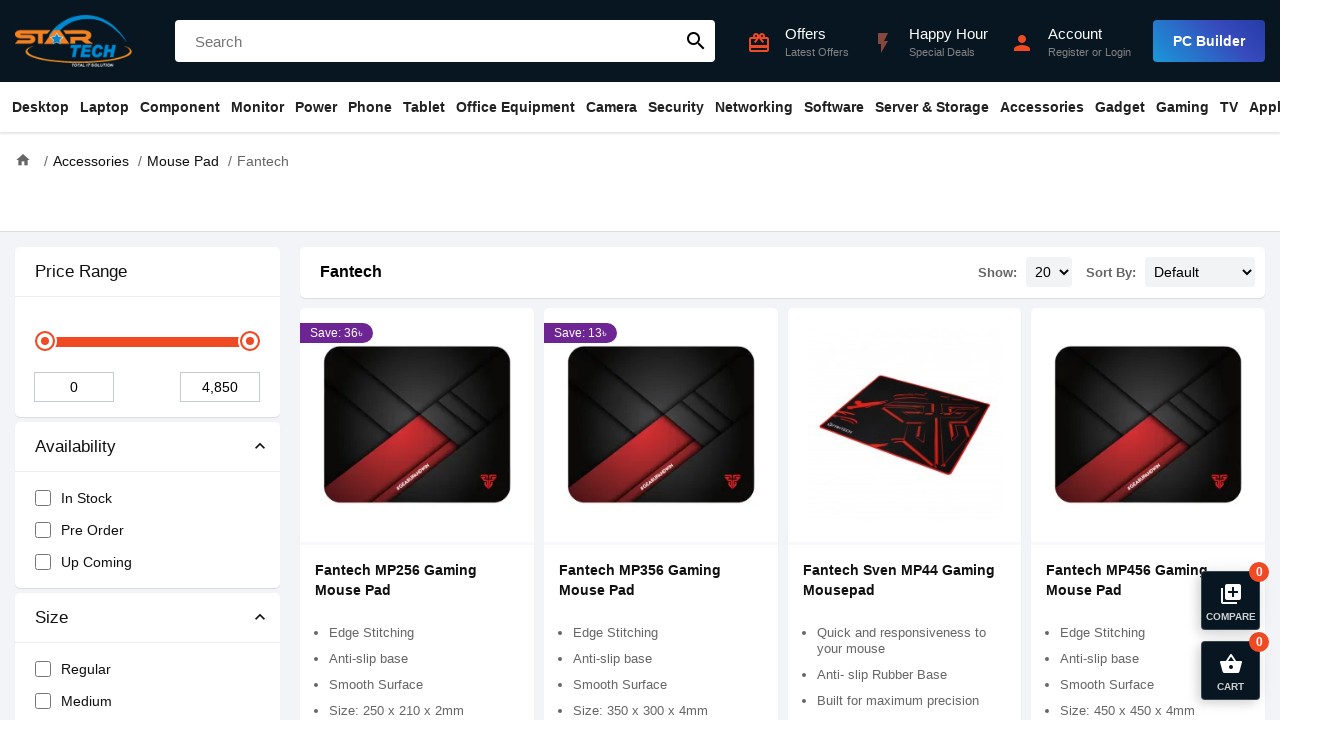

--- FILE ---
content_type: application/javascript
request_url: https://www.startech.com.bd/catalog/view/javascript/prod/listing.min.6.js
body_size: 9462
content:
/*
 nouislider - 11.1.0 - 2018-04-02 11:18:13 */
var $jscomp=$jscomp||{};$jscomp.scope={};$jscomp.ASSUME_ES5=!1;$jscomp.ASSUME_NO_NATIVE_MAP=!1;$jscomp.ASSUME_NO_NATIVE_SET=!1;$jscomp.defineProperty=$jscomp.ASSUME_ES5||"function"==typeof Object.defineProperties?Object.defineProperty:function(c,n,g){c!=Array.prototype&&c!=Object.prototype&&(c[n]=g.value)};$jscomp.getGlobal=function(c){return"undefined"!=typeof window&&window===c?c:"undefined"!=typeof global&&null!=global?global:c};$jscomp.global=$jscomp.getGlobal(this);$jscomp.SYMBOL_PREFIX="jscomp_symbol_";
$jscomp.initSymbol=function(){$jscomp.initSymbol=function(){};$jscomp.global.Symbol||($jscomp.global.Symbol=$jscomp.Symbol)};$jscomp.Symbol=function(){var c=0;return function(n){return $jscomp.SYMBOL_PREFIX+(n||"")+c++}}();
$jscomp.initSymbolIterator=function(){$jscomp.initSymbol();var c=$jscomp.global.Symbol.iterator;c||(c=$jscomp.global.Symbol.iterator=$jscomp.global.Symbol("iterator"));"function"!=typeof Array.prototype[c]&&$jscomp.defineProperty(Array.prototype,c,{configurable:!0,writable:!0,value:function(){return $jscomp.arrayIterator(this)}});$jscomp.initSymbolIterator=function(){}};$jscomp.arrayIterator=function(c){var n=0;return $jscomp.iteratorPrototype(function(){return n<c.length?{done:!1,value:c[n++]}:{done:!0}})};
$jscomp.iteratorPrototype=function(c){$jscomp.initSymbolIterator();c={next:c};c[$jscomp.global.Symbol.iterator]=function(){return this};return c};$jscomp.iteratorFromArray=function(c,n){$jscomp.initSymbolIterator();c instanceof String&&(c+="");var g=0,l={next:function(){if(g<c.length){var t=g++;return{value:n(t,c[t]),done:!1}}l.next=function(){return{done:!0,value:void 0}};return l.next()}};l[Symbol.iterator]=function(){return l};return l};
$jscomp.polyfill=function(c,n,g,l){if(n){g=$jscomp.global;c=c.split(".");for(l=0;l<c.length-1;l++){var t=c[l];t in g||(g[t]={});g=g[t]}c=c[c.length-1];l=g[c];n=n(l);n!=l&&null!=n&&$jscomp.defineProperty(g,c,{configurable:!0,writable:!0,value:n})}};$jscomp.polyfill("Array.prototype.keys",function(c){return c?c:function(){return $jscomp.iteratorFromArray(this,function(c){return c})}},"es6","es3");
$jscomp.polyfill("Array.prototype.values",function(c){return c?c:function(){return $jscomp.iteratorFromArray(this,function(c,g){return g})}},"es8","es3");$jscomp.findInternal=function(c,n,g){c instanceof String&&(c=String(c));for(var l=c.length,t=0;t<l;t++){var x=c[t];if(n.call(g,x,t,c))return{i:t,v:x}}return{i:-1,v:void 0}};$jscomp.polyfill("Array.prototype.find",function(c){return c?c:function(c,g){return $jscomp.findInternal(this,c,g).v}},"es6","es3");
!function(c){"function"==typeof define&&define.amd?define([],c):"object"==typeof exports?module.exports=c():window.noUiSlider=c()}(function(){function c(b){return null!==b&&void 0!==b}function n(b){b.preventDefault()}function g(b){return b.filter(function(a){return!this[a]&&(this[a]=!0)},{})}function l(b){return"number"==typeof b&&!isNaN(b)&&isFinite(b)}function t(b,a,c){0<c&&(p(b,a),setTimeout(function(){D(b,a)},c))}function x(b){return Array.isArray(b)?b:[b]}function N(b){b=String(b);b=b.split(".");
return 1<b.length?b[1].length:0}function p(b,a){b.classList?b.classList.add(a):b.className+=" "+a}function D(b,a){b.classList?b.classList.remove(a):b.className=b.className.replace(new RegExp("(^|\\b)"+a.split(" ").join("|")+"(\\b|$)","gi")," ")}function K(b){var a=void 0!==window.pageXOffset,c="CSS1Compat"===(b.compatMode||"");return{x:a?window.pageXOffset:c?b.documentElement.scrollLeft:b.body.scrollLeft,y:a?window.pageYOffset:c?b.documentElement.scrollTop:b.body.scrollTop}}function O(){var b=!1;
try{var a=Object.defineProperty({},"passive",{get:function(){b=!0}});window.addEventListener("test",null,a)}catch(pa){}return b}function d(b,a){return 100*a/(b[1]-b[0])}function e(b,a){for(var c=1;b>=a[c];)c+=1;return c}function ca(b,a,c){var d;if("number"==typeof a&&(a=[a]),!Array.isArray(a))throw Error("noUiSlider ("+k+"): 'range' contains invalid value.");if(d="min"===b?0:"max"===b?100:parseFloat(b),!l(d)||!l(a[0]))throw Error("noUiSlider ("+k+"): 'range' value isn't numeric.");c.xPct.push(d);
c.xVal.push(a[0]);d?c.xSteps.push(!isNaN(a[1])&&a[1]):isNaN(a[1])||(c.xSteps[0]=a[1]);c.xHighestCompleteStep.push(0)}function S(b,a,c){if(!a)return!0;c.xSteps[b]=d([c.xVal[b],c.xVal[b+1]],a)/(100/(c.xPct[b+1]-c.xPct[b]));a=Math.ceil(Number(((c.xVal[b+1]-c.xVal[b])/c.xNumSteps[b]).toFixed(3))-1);c.xHighestCompleteStep[b]=c.xVal[b]+c.xNumSteps[b]*a}function y(b,a,c){this.xPct=[];this.xVal=[];this.xSteps=[c||!1];this.xNumSteps=[!1];this.xHighestCompleteStep=[];this.snap=a;var d;a=[];for(d in b)b.hasOwnProperty(d)&&
a.push([b[d],d]);a.length&&"object"==typeof a[0][0]?a.sort(function(a,b){return a[0][0]-b[0][0]}):a.sort(function(a,b){return a[0]-b[0]});for(d=0;d<a.length;d++)ca(a[d][1],a[d][0],this);this.xNumSteps=this.xSteps.slice(0);for(d=0;d<this.xNumSteps.length;d++)S(d,this.xNumSteps[d],this)}function T(b){if("object"==typeof b&&"function"==typeof b.to&&"function"==typeof b.from)return!0;throw Error("noUiSlider ("+k+"): 'format' requires 'to' and 'from' methods.");}function G(b,a){if(!l(a))throw Error("noUiSlider ("+
k+"): 'step' is not numeric.");b.singleStep=a}function B(b,a){if("object"!=typeof a||Array.isArray(a))throw Error("noUiSlider ("+k+"): 'range' is not an object.");if(void 0===a.min||void 0===a.max)throw Error("noUiSlider ("+k+"): Missing 'min' or 'max' in 'range'.");if(a.min===a.max)throw Error("noUiSlider ("+k+"): 'range' 'min' and 'max' cannot be equal.");b.spectrum=new y(a,b.snap,b.singleStep)}function da(b,a){if(a=x(a),!Array.isArray(a)||!a.length)throw Error("noUiSlider ("+k+"): 'start' option is incorrect.");
b.handles=a.length;b.start=a}function P(b,a){if(b.snap=a,"boolean"!=typeof a)throw Error("noUiSlider ("+k+"): 'snap' option must be a boolean.");}function ea(b,a){if(b.animate=a,"boolean"!=typeof a)throw Error("noUiSlider ("+k+"): 'animate' option must be a boolean.");}function fa(b,a){if(b.animationDuration=a,"number"!=typeof a)throw Error("noUiSlider ("+k+"): 'animationDuration' option must be a number.");}function ha(b,a){var c,d=[!1];if("lower"===a?a=[!0,!1]:"upper"===a&&(a=[!1,!0]),!0===a||!1===
a){for(c=1;c<b.handles;c++)d.push(a);d.push(!1)}else{if(!Array.isArray(a)||!a.length||a.length!==b.handles+1)throw Error("noUiSlider ("+k+"): 'connect' option doesn't match handle count.");d=a}b.connect=d}function va(b,a){switch(a){case "horizontal":b.ort=0;break;case "vertical":b.ort=1;break;default:throw Error("noUiSlider ("+k+"): 'orientation' option is invalid.");}}function U(b,a){if(!l(a))throw Error("noUiSlider ("+k+"): 'margin' option must be numeric.");if(0!==a&&(b.margin=b.spectrum.getMargin(a),
!b.margin))throw Error("noUiSlider ("+k+"): 'margin' option is only supported on linear sliders.");}function wa(b,a){if(!l(a))throw Error("noUiSlider ("+k+"): 'limit' option must be numeric.");if(b.limit=b.spectrum.getMargin(a),!b.limit||2>b.handles)throw Error("noUiSlider ("+k+"): 'limit' option is only supported on linear sliders with 2 or more handles.");}function xa(b,a){if(!l(a)&&!Array.isArray(a))throw Error("noUiSlider ("+k+"): 'padding' option must be numeric or array of exactly 2 numbers.");
if(Array.isArray(a)&&2!==a.length&&!l(a[0])&&!l(a[1]))throw Error("noUiSlider ("+k+"): 'padding' option must be numeric or array of exactly 2 numbers.");if(0!==a){if(Array.isArray(a)||(a=[a,a]),b.padding=[b.spectrum.getMargin(a[0]),b.spectrum.getMargin(a[1])],!1===b.padding[0]||!1===b.padding[1])throw Error("noUiSlider ("+k+"): 'padding' option is only supported on linear sliders.");if(0>b.padding[0]||0>b.padding[1])throw Error("noUiSlider ("+k+"): 'padding' option must be a positive number(s).");
if(100<=b.padding[0]+b.padding[1])throw Error("noUiSlider ("+k+"): 'padding' option must not exceed 100% of the range.");}}function ya(b,a){switch(a){case "ltr":b.dir=0;break;case "rtl":b.dir=1;break;default:throw Error("noUiSlider ("+k+"): 'direction' option was not recognized.");}}function za(b,a){if("string"!=typeof a)throw Error("noUiSlider ("+k+"): 'behaviour' must be a string containing options.");var c=0<=a.indexOf("tap"),d=0<=a.indexOf("drag"),g=0<=a.indexOf("fixed"),e=0<=a.indexOf("snap");
a=0<=a.indexOf("hover");if(g){if(2!==b.handles)throw Error("noUiSlider ("+k+"): 'fixed' behaviour must be used with 2 handles");U(b,b.start[1]-b.start[0])}b.events={tap:c||e,drag:d,fixed:g,snap:e,hover:a}}function Aa(b,a){if(!1!==a)if(!0===a)for(b.tooltips=[],a=0;a<b.handles;a++)b.tooltips.push(!0);else{if(b.tooltips=x(a),b.tooltips.length!==b.handles)throw Error("noUiSlider ("+k+"): must pass a formatter for all handles.");b.tooltips.forEach(function(a){if("boolean"!=typeof a&&("object"!=typeof a||
"function"!=typeof a.to))throw Error("noUiSlider ("+k+"): 'tooltips' must be passed a formatter or 'false'.");})}}function Ba(b,a){b.ariaFormat=a;T(a)}function Ca(b,a){b.format=a;T(a)}function Da(b,a){if("string"!=typeof a&&!1!==a)throw Error("noUiSlider ("+k+"): 'cssPrefix' must be a string or `false`.");b.cssPrefix=a}function Ea(b,a){if("object"!=typeof a)throw Error("noUiSlider ("+k+"): 'cssClasses' must be an object.");if("string"==typeof b.cssPrefix){b.cssClasses={};for(var c in a)a.hasOwnProperty(c)&&
(b.cssClasses[c]=b.cssPrefix+a[c])}else b.cssClasses=a}function qa(b){var a={margin:0,limit:0,padding:0,animate:!0,animationDuration:300,ariaFormat:V,format:V},d={step:{r:!1,t:G},start:{r:!0,t:da},connect:{r:!0,t:ha},direction:{r:!0,t:ya},snap:{r:!1,t:P},animate:{r:!1,t:ea},animationDuration:{r:!1,t:fa},range:{r:!0,t:B},orientation:{r:!1,t:va},margin:{r:!1,t:U},limit:{r:!1,t:wa},padding:{r:!1,t:xa},behaviour:{r:!0,t:za},ariaFormat:{r:!1,t:Ba},format:{r:!1,t:Ca},tooltips:{r:!1,t:Aa},cssPrefix:{r:!0,
t:Da},cssClasses:{r:!0,t:Ea}},g={connect:!1,direction:"ltr",behaviour:"tap",orientation:"horizontal",cssPrefix:"noUi-",cssClasses:{target:"target",base:"base",origin:"origin",handle:"handle",handleLower:"handle-lower",handleUpper:"handle-upper",horizontal:"horizontal",vertical:"vertical",background:"background",connect:"connect",connects:"connects",ltr:"ltr",rtl:"rtl",draggable:"draggable",drag:"state-drag",tap:"state-tap",active:"active",tooltip:"tooltip",pips:"pips",pipsHorizontal:"pips-horizontal",
pipsVertical:"pips-vertical",marker:"marker",markerHorizontal:"marker-horizontal",markerVertical:"marker-vertical",markerNormal:"marker-normal",markerLarge:"marker-large",markerSub:"marker-sub",value:"value",valueHorizontal:"value-horizontal",valueVertical:"value-vertical",valueNormal:"value-normal",valueLarge:"value-large",valueSub:"value-sub"}};b.format&&!b.ariaFormat&&(b.ariaFormat=b.format);Object.keys(d).forEach(function(e){if(!c(b[e])&&void 0===g[e]){if(d[e].r)throw Error("noUiSlider ("+k+"): '"+
e+"' is required.");return!0}d[e].t(a,c(b[e])?b[e]:g[e])});a.pips=b.pips;var e=document.createElement("div"),l=void 0!==e.style.msTransform;a.transformRule=void 0!==e.style.transform?"transform":l?"msTransform":"webkitTransform";return a.style=[["left","top"],["right","bottom"]][a.dir][a.ort],a}function Fa(b,a,c){function d(a,b){var f=L.createElement("div");return b&&p(f,b),a.appendChild(f),f}function e(b,h){b=d(b,a.cssClasses.origin);var f=d(b,a.cssClasses.handle);return f.setAttribute("data-handle",
h),f.setAttribute("tabindex","0"),f.setAttribute("role","slider"),f.setAttribute("aria-orientation",a.ort?"vertical":"horizontal"),0===h?p(f,a.cssClasses.handleLower):h===a.handles-1&&p(f,a.cssClasses.handleUpper),b}function l(b,h){return!!a.tooltips[h]&&d(b.firstChild,a.cssClasses.tooltip)}function ca(){var b=q.map(l);ia("update",function(f,m,c){b[m]&&(f=f[m],!0!==a.tooltips[m]&&(f=a.tooltips[m].to(c[m])),b[m].innerHTML=f)})}function pa(a,b,m){if("range"===a||"steps"===a)return r.xVal;if("count"===
a){if(2>b)throw Error("noUiSlider ("+k+"): 'values' (>= 2) required for mode 'count'.");a=b-1;var f=100/a;for(b=[];a--;)b[a]=a*f;b.push(100);a="positions"}return"positions"===a?b.map(function(a){return r.fromStepping(m?r.getStep(a):a)}):"values"===a?m?b.map(function(a){return r.fromStepping(r.getStep(r.toStepping(a)))}):b:void 0}function y(a,b,m){var f={},h=r.xVal[0],c=r.xVal[r.xVal.length-1],d=!1,e=!1,k=0;return m=g(m.slice().sort(function(a,b){return a-b})),m[0]!==h&&(m.unshift(h),d=!0),m[m.length-
1]!==c&&(m.push(c),e=!0),m.forEach(function(h,c){var z,u=m[c+1];if("steps"===b&&(z=r.xNumSteps[c]),z||(z=u-h),!1!==h&&void 0!==u)for(z=Math.max(z,1E-7);h<=u;h=(h+z).toFixed(7)/1){var ja=r.toStepping(h);var g=ja-k;var H=g/a;H=Math.round(H);var l=g/H;for(g=1;g<=H;g+=1){var Ga=k+g*l;f[Ga.toFixed(5)]=["x",0]}H=-1<m.indexOf(h)?1:"steps"===b?2:0;!c&&d&&(H=0);h===u&&e||(f[ja.toFixed(5)]=[h,H]);k=ja}}),f}function da(b,h,m){function f(b,f){var h=f===a.cssClasses.value;return f+" "+(h?k:l)[a.ort]+" "+(h?e:
g)[b]}var c=L.createElement("div"),e=[a.cssClasses.valueNormal,a.cssClasses.valueLarge,a.cssClasses.valueSub],g=[a.cssClasses.markerNormal,a.cssClasses.markerLarge,a.cssClasses.markerSub],k=[a.cssClasses.valueHorizontal,a.cssClasses.valueVertical],l=[a.cssClasses.markerHorizontal,a.cssClasses.markerVertical];return p(c,a.cssClasses.pips),p(c,0===a.ort?a.cssClasses.pipsHorizontal:a.cssClasses.pipsVertical),Object.keys(b).forEach(function(z){var u=b[z];u[1]=u[1]&&h?h(u[0],u[1]):u[1];var e=d(c,!1);e.className=
f(u[1],a.cssClasses.marker);e.style[a.style]=z+"%";u[1]&&(e=d(c,!1),e.className=f(u[1],a.cssClasses.value),e.setAttribute("data-value",u[0]),e.style[a.style]=z+"%",e.innerText=m.to(u[0]))}),c}function S(){Q&&(Q.parentElement.removeChild(Q),Q=null)}function B(a){S();var b=a.mode,f=a.density||1,c=a.filter||!1,d=pa(b,a.values||!1,a.stepped||!1);b=y(f,b,d);return Q=w.appendChild(da(b,c,a.format||{to:Math.round}))}function P(){var b=E.getBoundingClientRect(),h="offset"+["Width","Height"][a.ort];return 0===
a.ort?b.width||E[h]:b.height||E[h]}function I(b,h,m,c){var f=function(f){var d;if(d=!!(f=T(f,c.pageOffset,c.target||h)))if(d=!(w.hasAttribute("disabled")&&!c.doNotReject)){d=w;var z=a.cssClasses.tap;d=!((d.classList?d.classList.contains(z):(new RegExp("\\b"+z+"\\b")).test(d.className))&&!c.doNotReject)&&!(b===J.start&&void 0!==f.buttons&&1<f.buttons)&&(!c.hover||!f.buttons)&&(ra||f.preventDefault(),f.calcPoint=f.points[a.ort],void m(f,c))}return d},d=[];return b.split(" ").forEach(function(a){h.addEventListener(a,
f,!!ra&&{passive:!0});d.push([a,f])}),d}function T(a,b,c){var f=0===a.type.indexOf("touch"),h=0===a.type.indexOf("mouse"),m=0===a.type.indexOf("pointer");if(0===a.type.indexOf("MSPointer")&&(m=!0),f){var d=function(a){return a.target===c||c.contains(a.target)};if("touchstart"===a.type){var e=Array.prototype.filter.call(a.touches,d);if(1<e.length)return!1;d=e[0].pageX;e=e[0].pageY}else{e=Array.prototype.find.call(a.changedTouches,d);if(!e)return!1;d=e.pageX;e=e.pageY}}return b=b||K(L),(h||m)&&(d=a.clientX+
b.x,e=a.clientY+b.y),a.pageOffset=b,a.points=[d,e],a.cursor=h||m,a}function G(b){var f=E;var c=a.ort;var d=f.getBoundingClientRect(),e=f.ownerDocument;f=e.documentElement;e=K(e);c=(/webkit.*Chrome.*Mobile/i.test(navigator.userAgent)&&(e.x=0),c?d.top+e.y-f.clientTop:d.left+e.x-f.clientLeft);b=100*(b-c)/P();return b=Math.max(Math.min(b,100),0),a.dir?100-b:b}function fa(a){var b=100,f=!1;return q.forEach(function(c,h){c.hasAttribute("disabled")||(c=Math.abs(v[h]-a),(c<b||100===c&&100===b)&&(f=h,b=c))}),
f}function N(a,b){"mouseout"===a.type&&"HTML"===a.target.nodeName&&null===a.relatedTarget&&ka(a,b)}function ea(b,c){if(-1===navigator.appVersion.indexOf("MSIE 9")&&0===b.buttons&&0!==c.buttonsProperty)return ka(b,c);b=(a.dir?-1:1)*(b.calcPoint-c.startCalcPoint);sa(0<b,100*b/c.baseSize,c.locations,c.handleNumbers)}function ka(b,c){c.handle&&(D(c.handle,a.cssClasses.active),--la);c.listeners.forEach(function(a){W.removeEventListener(a[0],a[1])});0===la&&(D(w,a.cssClasses.drag),ma(),b.cursor&&(X.style.cursor=
"",X.removeEventListener("selectstart",n)));c.handleNumbers.forEach(function(a){A("change",a);A("set",a);A("end",a)})}function na(b,c){if(1===c.handleNumbers.length){var f=q[c.handleNumbers[0]];if(f.hasAttribute("disabled"))return!1;var d=f.children[0];la+=1;p(d,a.cssClasses.active)}b.stopPropagation();f=[];var h=I(J.move,W,ea,{target:b.target,handle:d,listeners:f,startCalcPoint:b.calcPoint,baseSize:P(),pageOffset:b.pageOffset,handleNumbers:c.handleNumbers,buttonsProperty:b.buttons,locations:v.slice()}),
e=I(J.end,W,ka,{target:b.target,handle:d,listeners:f,doNotReject:!0,handleNumbers:c.handleNumbers});d=I("mouseout",W,N,{target:b.target,handle:d,listeners:f,doNotReject:!0,handleNumbers:c.handleNumbers});f.push.apply(f,h.concat(e,d));b.cursor&&(X.style.cursor=getComputedStyle(b.target).cursor,1<q.length&&p(w,a.cssClasses.drag),X.addEventListener("selectstart",n,!1));c.handleNumbers.forEach(function(a){A("start",a)})}function U(b){b.stopPropagation();var c=G(b.calcPoint),f=fa(c);if(!1===f)return!1;
a.events.snap||t(w,a.cssClasses.tap,a.animationDuration);Y(f,c,!0,!0);ma();A("slide",f,!0);A("update",f,!0);A("change",f,!0);A("set",f,!0);a.events.snap&&na(b,{handleNumbers:[f]})}function V(a){a=G(a.calcPoint);a=r.getStep(a);var b=r.fromStepping(a);Object.keys(C).forEach(function(a){"hover"===a.split(".")[0]&&C[a].forEach(function(a){a.call(Z,b)})})}function ia(a,b){C[a]=C[a]||[];C[a].push(b);"update"===a.split(".")[0]&&q.forEach(function(a,b){A("update",b)})}function A(b,c,d){Object.keys(C).forEach(function(f){var h=
f.split(".")[0];b===h&&C[f].forEach(function(b){b.call(Z,R.map(a.format.to),c,R.slice(),d||!1,v.slice())})})}function aa(b,c,d,e,u,g){return 1<q.length&&(e&&0<c&&(d=Math.max(d,b[c-1]+a.margin)),u&&c<q.length-1&&(d=Math.min(d,b[c+1]-a.margin))),1<q.length&&a.limit&&(e&&0<c&&(d=Math.min(d,b[c-1]+a.limit)),u&&c<q.length-1&&(d=Math.max(d,b[c+1]-a.limit))),a.padding&&(0===c&&(d=Math.max(d,a.padding[0])),c===q.length-1&&(d=Math.min(d,100-a.padding[1]))),d=r.getStep(d),!((d=Math.max(Math.min(d,100),0))===
b[c]&&!g)&&d}function oa(b,c){var d=a.ort;return(d?c:b)+", "+(d?b:c)}function sa(a,b,c,d){var f=c.slice(),h=[!a,a],e=[a,!a];d=d.slice();a&&d.reverse();1<d.length?d.forEach(function(a,c){c=aa(f,a,f[a]+b,h[c],e[c],!1);!1===c?b=0:(b=c-f[a],f[a]=c)}):h=e=[!0];var m=!1;d.forEach(function(a,d){m=Y(a,c[a]+b,h[d],e[d])||m});m&&d.forEach(function(a){A("update",a);A("slide",a)})}function ma(){M.forEach(function(a){q[a].style.zIndex=3+(q.length+(50<v[a]?-1:1)*a)})}function Y(b,c,d,e){if(d=!1!==(c=aa(v,b,c,d,
e,!1)))v[b]=c,R[b]=r.fromStepping(c),c="translate("+oa((a.dir?100-c:c)-ha+"%","0")+")",q[b].style[a.transformRule]=c,ta(b),ta(b+1),d=!0;return d}function ta(b){if(F[b]){var c=0,d=100;0!==b&&(c=v[b-1]);b!==F.length-1&&(d=v[b]);d-=c;c="translate("+oa((a.dir?100-c-d:c)+"%","0")+")";d="scale("+oa(d/100,"1")+")";F[b].style[a.transformRule]=c+" "+d}}function ba(b,c){var d=x(b);b=void 0===v[0];c=void 0===c||!!c;a.animate&&!b&&t(w,a.cssClasses.tap,a.animationDuration);M.forEach(function(b){var c=d[b];var f=
null===c||!1===c||void 0===c?v[b]:("number"==typeof c&&(c=String(c)),c=a.format.from(c),c=r.toStepping(c),!1===c||isNaN(c)?v[b]:c);Y(b,f,!0,!1)});M.forEach(function(a){Y(a,v[a],!0,!0)});ma();M.forEach(function(a){A("update",a);null!==d[a]&&c&&A("set",a)})}function ua(){var b=R.map(a.format.to);return 1===b.length?b[0]:b}var E,q,F,Z,Q,J=window.navigator.pointerEnabled?{start:"pointerdown",move:"pointermove",end:"pointerup"}:window.navigator.msPointerEnabled?{start:"MSPointerDown",move:"MSPointerMove",
end:"MSPointerUp"}:{start:"mousedown touchstart",move:"mousemove touchmove",end:"mouseup touchend"},ra=window.CSS&&CSS.supports&&CSS.supports("touch-action","none")&&O(),w=b,v=[],M=[],la=0,r=a.spectrum,R=[],C={},L=b.ownerDocument,W=L.documentElement,X=L.body,ha="rtl"===L.dir||1===a.ort?0:100;return function(b){p(b,a.cssClasses.target);0===a.dir?p(b,a.cssClasses.ltr):p(b,a.cssClasses.rtl);0===a.ort?p(b,a.cssClasses.horizontal):p(b,a.cssClasses.vertical);E=d(b,a.cssClasses.base)}(w),function(b,c){var f=
d(c,a.cssClasses.connects);q=[];F=[];F.push(!!b[0]&&d(f,a.cssClasses.connect));for(var h=0;h<a.handles;h++)q.push(e(c,h)),M[h]=h,F.push(!!b[h+1]&&d(f,a.cssClasses.connect))}(a.connect,E),function(b){b.fixed||q.forEach(function(a,b){I(J.start,a.children[0],na,{handleNumbers:[b]})});b.tap&&I(J.start,E,U,{});b.hover&&I(J.move,E,V,{hover:!0});b.drag&&F.forEach(function(c,d){if(!1!==c&&0!==d&&d!==F.length-1){var f=q[d-1],e=q[d],h=[c];p(c,a.cssClasses.draggable);b.fixed&&(h.push(f.children[0]),h.push(e.children[0]));
h.forEach(function(a){I(J.start,a,na,{handles:[f,e],handleNumbers:[d-1,d]})})}})}(a.events),ba(a.start),Z={destroy:function(){for(var b in a.cssClasses)a.cssClasses.hasOwnProperty(b)&&D(w,a.cssClasses[b]);for(;w.firstChild;)w.removeChild(w.firstChild);delete w.noUiSlider},steps:function(){return v.map(function(a,b){var c=r.getNearbySteps(a),d=R[b];b=c.thisStep.step;!1!==b&&d+b>c.stepAfter.startValue&&(b=c.stepAfter.startValue-d);c=d>c.thisStep.startValue?c.thisStep.step:!1!==c.stepBefore.step&&d-
c.stepBefore.highestStep;100===a?b=null:0===a&&(c=null);a=r.countStepDecimals();return null!==b&&!1!==b&&(b=Number(b.toFixed(a))),null!==c&&!1!==c&&(c=Number(c.toFixed(a))),[c,b]})},on:ia,off:function(a){var b=a&&a.split(".")[0],c=b&&a.substring(b.length);Object.keys(C).forEach(function(a){var d=a.split(".")[0],e=a.substring(d.length);b&&b!==d||c&&c!==e||delete C[a]})},get:ua,set:ba,reset:function(b){ba(a.start,b)},__moveHandles:function(a,b,c){sa(a,b,v,c)},options:c,updateOptions:function(b,d){var e=
ua(),f="margin limit padding range animate snap step format".split(" ");f.forEach(function(a){void 0!==b[a]&&(c[a]=b[a])});var h=qa(c);f.forEach(function(c){void 0!==b[c]&&(a[c]=h[c])});r=h.spectrum;a.margin=h.margin;a.limit=h.limit;a.padding=h.padding;a.pips&&B(a.pips);v=[];ba(b.start||e,d)},target:w,removePips:S,pips:B},a.pips&&B(a.pips),a.tooltips&&ca(),function(){ia("update",function(b,c,d,e,g){M.forEach(function(b){var c=q[b],e=aa(v,b,0,!0,!0,!0),f=aa(v,b,100,!0,!0,!0),h=g[b];b=a.ariaFormat.to(d[b]);
c.children[0].setAttribute("aria-valuemin",e.toFixed(1));c.children[0].setAttribute("aria-valuemax",f.toFixed(1));c.children[0].setAttribute("aria-valuenow",h.toFixed(1));c.children[0].setAttribute("aria-valuetext",b)})})}(),Z}var k="11.1.0";y.prototype.getMargin=function(b){var a=this.xNumSteps[0];if(a&&0!=b/a%1)throw Error("noUiSlider ("+k+"): 'limit', 'margin' and 'padding' must be divisible by step.");return 2===this.xPct.length&&d(this.xVal,b)};y.prototype.toStepping=function(b){var a=this.xVal,
c=this.xPct;if(b>=a.slice(-1)[0])var g=100;else{var k=e(b,a);g=c[k-1];c=c[k];a=[a[k-1],a[k]];b=d(a,0>a[0]?b+Math.abs(a[0]):b-a[0]);g+=b/(100/(c-g))}return g};y.prototype.fromStepping=function(b){var a=this.xVal,c=this.xPct;if(100<=b)b=a.slice(-1)[0];else{var d=e(b,c),g=c[d-1];a=[a[d-1],a[d]];b=100/(c[d]-g)*(b-g)*(a[1]-a[0])/100+a[0]}return b};y.prototype.getStep=function(b){var a=this.xPct,c=this.xSteps,d=this.snap;if(100!==b){var g=e(b,a),k=a[g-1],l=a[g];d?b=b-k>(l-k)/2?l:k:c[g-1]&&(c=c[g-1],b=a[g-
1]+Math.round((b-a[g-1])/c)*c)}return b};y.prototype.getNearbySteps=function(b){b=e(b,this.xPct);return{stepBefore:{startValue:this.xVal[b-2],step:this.xNumSteps[b-2],highestStep:this.xHighestCompleteStep[b-2]},thisStep:{startValue:this.xVal[b-1],step:this.xNumSteps[b-1],highestStep:this.xHighestCompleteStep[b-1]},stepAfter:{startValue:this.xVal[b-0],step:this.xNumSteps[b-0],highestStep:this.xHighestCompleteStep[b-0]}}};y.prototype.countStepDecimals=function(){var b=this.xNumSteps.map(N);return Math.max.apply(null,
b)};y.prototype.convert=function(b){return this.getStep(this.toStepping(b))};var V={to:function(b){return void 0!==b&&b.toFixed(2)},from:Number};return{version:k,create:function(b,a){if(!b||!b.nodeName)throw Error("noUiSlider ("+k+"): create requires a single element, got: "+b);if(b.noUiSlider)throw Error("noUiSlider ("+k+"): Slider was already initialized.");var c=qa(a,b);a=Fa(b,c,a);return b.noUiSlider=a,a}}});app.onReady(window,"$",function(){$(function(){function c(){var c=g.noUiSlider.get(),e=parseInt(c[0]),l=parseInt(c[1]);c=location.search;c=updateURLVar(c,"filter_price","");c=updateURLVar(c,"filter","");c=updateURLVar(c,"filter_status","");c=updateURLVar(c,"sort","");c=updateURLVar(c,"order","");c=updateURLVar(c,"limit","");var n=$("<div class='popup f-in'><div class='loader popup-inner'></div></div>");$("body").append(n);var y=[],x=null,G=null;t.each(function(){var c=[],d=$(this);d.find(".filter input").each(function(d,
e){e.checked&&c.push(e.value)});0<c.length&&("category"===d.attr("data-group-type")?x=c.join(","):"status"===d.attr("data-group-type")?G=c.join(","):y.push(c.join(",")))});c=updateURLVar(c,"filter_status",G);c=updateURLVar(updateURLVar(c,"page"),"filter",y.join("_"));if(e!==p||l!==D)c=updateURLVar(c,"filter_price",e+"-"+l);c=updateURLVar(c,"filter_category",x);e=K.val()?K.val().split("-"):[];2===e.length&&(c=updateURLVar(c,"sort",e[0]),c=updateURLVar(c,"order",e[1]));O&&(c=updateURLVar(c,"limit",
O));var B=location.pathname+c;"true"===sessionStorage.reloadPage?location.href=B:$.ajax({url:B,success:function(c){try{Date.now(),c=$(c),history.pushState(null,"",B),$("#content .main-content").html(c.find("#content .main-content").html()),$("#content .bottom-bar").html(c.find("#content .bottom-bar").html()),n.remove(),addClearFix&&addClearFix()}catch(P){sessionStorage.reloadPage="true",location.href=B}}})}function n(c,e){var d=[null,null];d[c]=e;g.noUiSlider.set(d)}var g=$("#rang-slider"),l=[$("#range-to"),
$("#range-from")],t=$(".filters .filter-group"),x=parseInt(g.attr("data-from")),N=parseInt(g.attr("data-to")),p=parseInt(g.attr("data-min")),D=parseInt(g.attr("data-max"));p=p===D?0:p;g=g.get(0);noUiSlider.create(g,{start:[x,N],connect:!0,range:{min:p,max:D}});$(".noUi-handle-lower").attr("title","Lower Handle");$(".noUi-handle-upper").attr("title","Upper Handle");var K=$("#input-sort");x=$("#input-limit");var O=getURLVar("limit");g.noUiSlider.on("update",function(c,e){l[e].val(parseInt(c[e]).toCommaFormat())});
g.noUiSlider.on("change",c);l.forEach(function(d,e){d.on("change",function(){n(e,d.val().replaceAll(",",""));c()});d.on("keydown",function(c){var l=g.noUiSlider.get();l=Number(l[e]);var p=g.noUiSlider.steps()[e];switch(c.which){case 13:d.dirty&&(d.dirty=!1,d.trigger("change"));break;case 38:c=p[1];!1===c&&(c=1);null!==c&&(d.dirty=!0,n(e,l+c));break;case 40:c=p[0],!1===c&&(c=1),null!==c&&(d.dirty=!0,n(e,l-c))}});d.on("blur",function(){d.dirty&&(d.trigger("change"),d.dirty=!1)})});decodeURIComponent(getURLVar("filter")).split("_").forEach(function(c){c.split(",").forEach(function(c){c=
$(".filters input[name=filter][value='"+c+"']");c.size()&&(c.get(0).checked=!0,c.parents(".filter-group").addClass("show"))})});decodeURIComponent(getURLVar("filter_category")).split("_").forEach(function(c){c.split(",").forEach(function(c){c=$(".filters input[name=category][value='"+c+"']");c.size()&&(c.get(0).checked=!0,c.parents(".filter-group").addClass("show"))})});t.each(function(){var d=$(this);d.find(".label").on("click",function(){d.toggleClass("show")});d.on("change",c)});K.on("change",
c);x.on("change",function(){O=this.value;c()});window.onpopstate=function(c){location.reload(!0)}})},20);
